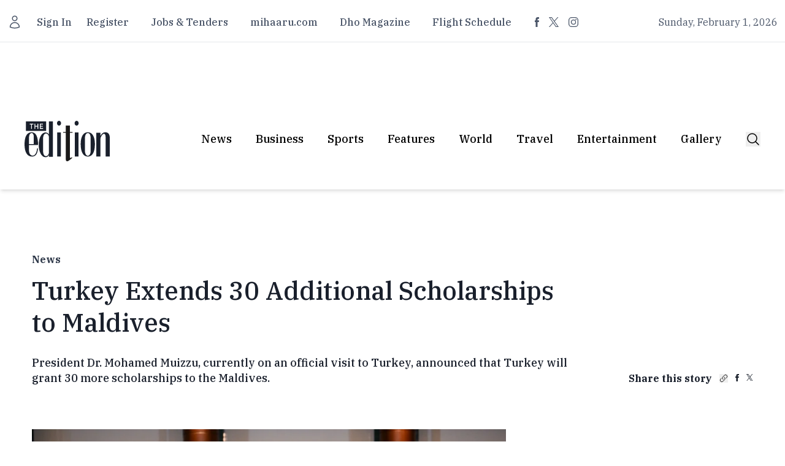

--- FILE ---
content_type: text/css; charset=utf-8
request_url: https://fonts.googleapis.com/css2?family=IBM+Plex+Serif:wght@400;500;700&display=swap
body_size: 394
content:
/* cyrillic-ext */
@font-face {
  font-family: 'IBM Plex Serif';
  font-style: normal;
  font-weight: 400;
  font-display: swap;
  src: url(https://fonts.gstatic.com/s/ibmplexserif/v20/jizDREVNn1dOx-zrZ2X3pZvkTiUS2zcZiVbJsNo.woff2) format('woff2');
  unicode-range: U+0460-052F, U+1C80-1C8A, U+20B4, U+2DE0-2DFF, U+A640-A69F, U+FE2E-FE2F;
}
/* cyrillic */
@font-face {
  font-family: 'IBM Plex Serif';
  font-style: normal;
  font-weight: 400;
  font-display: swap;
  src: url(https://fonts.gstatic.com/s/ibmplexserif/v20/jizDREVNn1dOx-zrZ2X3pZvkTiUb2zcZiVbJsNo.woff2) format('woff2');
  unicode-range: U+0301, U+0400-045F, U+0490-0491, U+04B0-04B1, U+2116;
}
/* vietnamese */
@font-face {
  font-family: 'IBM Plex Serif';
  font-style: normal;
  font-weight: 400;
  font-display: swap;
  src: url(https://fonts.gstatic.com/s/ibmplexserif/v20/jizDREVNn1dOx-zrZ2X3pZvkTiUQ2zcZiVbJsNo.woff2) format('woff2');
  unicode-range: U+0102-0103, U+0110-0111, U+0128-0129, U+0168-0169, U+01A0-01A1, U+01AF-01B0, U+0300-0301, U+0303-0304, U+0308-0309, U+0323, U+0329, U+1EA0-1EF9, U+20AB;
}
/* latin-ext */
@font-face {
  font-family: 'IBM Plex Serif';
  font-style: normal;
  font-weight: 400;
  font-display: swap;
  src: url(https://fonts.gstatic.com/s/ibmplexserif/v20/jizDREVNn1dOx-zrZ2X3pZvkTiUR2zcZiVbJsNo.woff2) format('woff2');
  unicode-range: U+0100-02BA, U+02BD-02C5, U+02C7-02CC, U+02CE-02D7, U+02DD-02FF, U+0304, U+0308, U+0329, U+1D00-1DBF, U+1E00-1E9F, U+1EF2-1EFF, U+2020, U+20A0-20AB, U+20AD-20C0, U+2113, U+2C60-2C7F, U+A720-A7FF;
}
/* latin */
@font-face {
  font-family: 'IBM Plex Serif';
  font-style: normal;
  font-weight: 400;
  font-display: swap;
  src: url(https://fonts.gstatic.com/s/ibmplexserif/v20/jizDREVNn1dOx-zrZ2X3pZvkTiUf2zcZiVbJ.woff2) format('woff2');
  unicode-range: U+0000-00FF, U+0131, U+0152-0153, U+02BB-02BC, U+02C6, U+02DA, U+02DC, U+0304, U+0308, U+0329, U+2000-206F, U+20AC, U+2122, U+2191, U+2193, U+2212, U+2215, U+FEFF, U+FFFD;
}
/* cyrillic-ext */
@font-face {
  font-family: 'IBM Plex Serif';
  font-style: normal;
  font-weight: 500;
  font-display: swap;
  src: url(https://fonts.gstatic.com/s/ibmplexserif/v20/jizAREVNn1dOx-zrZ2X3pZvkTi3s-CI5q1vjitOh3oc.woff2) format('woff2');
  unicode-range: U+0460-052F, U+1C80-1C8A, U+20B4, U+2DE0-2DFF, U+A640-A69F, U+FE2E-FE2F;
}
/* cyrillic */
@font-face {
  font-family: 'IBM Plex Serif';
  font-style: normal;
  font-weight: 500;
  font-display: swap;
  src: url(https://fonts.gstatic.com/s/ibmplexserif/v20/jizAREVNn1dOx-zrZ2X3pZvkTi3s-CIwq1vjitOh3oc.woff2) format('woff2');
  unicode-range: U+0301, U+0400-045F, U+0490-0491, U+04B0-04B1, U+2116;
}
/* vietnamese */
@font-face {
  font-family: 'IBM Plex Serif';
  font-style: normal;
  font-weight: 500;
  font-display: swap;
  src: url(https://fonts.gstatic.com/s/ibmplexserif/v20/jizAREVNn1dOx-zrZ2X3pZvkTi3s-CI7q1vjitOh3oc.woff2) format('woff2');
  unicode-range: U+0102-0103, U+0110-0111, U+0128-0129, U+0168-0169, U+01A0-01A1, U+01AF-01B0, U+0300-0301, U+0303-0304, U+0308-0309, U+0323, U+0329, U+1EA0-1EF9, U+20AB;
}
/* latin-ext */
@font-face {
  font-family: 'IBM Plex Serif';
  font-style: normal;
  font-weight: 500;
  font-display: swap;
  src: url(https://fonts.gstatic.com/s/ibmplexserif/v20/jizAREVNn1dOx-zrZ2X3pZvkTi3s-CI6q1vjitOh3oc.woff2) format('woff2');
  unicode-range: U+0100-02BA, U+02BD-02C5, U+02C7-02CC, U+02CE-02D7, U+02DD-02FF, U+0304, U+0308, U+0329, U+1D00-1DBF, U+1E00-1E9F, U+1EF2-1EFF, U+2020, U+20A0-20AB, U+20AD-20C0, U+2113, U+2C60-2C7F, U+A720-A7FF;
}
/* latin */
@font-face {
  font-family: 'IBM Plex Serif';
  font-style: normal;
  font-weight: 500;
  font-display: swap;
  src: url(https://fonts.gstatic.com/s/ibmplexserif/v20/jizAREVNn1dOx-zrZ2X3pZvkTi3s-CI0q1vjitOh.woff2) format('woff2');
  unicode-range: U+0000-00FF, U+0131, U+0152-0153, U+02BB-02BC, U+02C6, U+02DA, U+02DC, U+0304, U+0308, U+0329, U+2000-206F, U+20AC, U+2122, U+2191, U+2193, U+2212, U+2215, U+FEFF, U+FFFD;
}
/* cyrillic-ext */
@font-face {
  font-family: 'IBM Plex Serif';
  font-style: normal;
  font-weight: 700;
  font-display: swap;
  src: url(https://fonts.gstatic.com/s/ibmplexserif/v20/jizAREVNn1dOx-zrZ2X3pZvkTi2k_iI5q1vjitOh3oc.woff2) format('woff2');
  unicode-range: U+0460-052F, U+1C80-1C8A, U+20B4, U+2DE0-2DFF, U+A640-A69F, U+FE2E-FE2F;
}
/* cyrillic */
@font-face {
  font-family: 'IBM Plex Serif';
  font-style: normal;
  font-weight: 700;
  font-display: swap;
  src: url(https://fonts.gstatic.com/s/ibmplexserif/v20/jizAREVNn1dOx-zrZ2X3pZvkTi2k_iIwq1vjitOh3oc.woff2) format('woff2');
  unicode-range: U+0301, U+0400-045F, U+0490-0491, U+04B0-04B1, U+2116;
}
/* vietnamese */
@font-face {
  font-family: 'IBM Plex Serif';
  font-style: normal;
  font-weight: 700;
  font-display: swap;
  src: url(https://fonts.gstatic.com/s/ibmplexserif/v20/jizAREVNn1dOx-zrZ2X3pZvkTi2k_iI7q1vjitOh3oc.woff2) format('woff2');
  unicode-range: U+0102-0103, U+0110-0111, U+0128-0129, U+0168-0169, U+01A0-01A1, U+01AF-01B0, U+0300-0301, U+0303-0304, U+0308-0309, U+0323, U+0329, U+1EA0-1EF9, U+20AB;
}
/* latin-ext */
@font-face {
  font-family: 'IBM Plex Serif';
  font-style: normal;
  font-weight: 700;
  font-display: swap;
  src: url(https://fonts.gstatic.com/s/ibmplexserif/v20/jizAREVNn1dOx-zrZ2X3pZvkTi2k_iI6q1vjitOh3oc.woff2) format('woff2');
  unicode-range: U+0100-02BA, U+02BD-02C5, U+02C7-02CC, U+02CE-02D7, U+02DD-02FF, U+0304, U+0308, U+0329, U+1D00-1DBF, U+1E00-1E9F, U+1EF2-1EFF, U+2020, U+20A0-20AB, U+20AD-20C0, U+2113, U+2C60-2C7F, U+A720-A7FF;
}
/* latin */
@font-face {
  font-family: 'IBM Plex Serif';
  font-style: normal;
  font-weight: 700;
  font-display: swap;
  src: url(https://fonts.gstatic.com/s/ibmplexserif/v20/jizAREVNn1dOx-zrZ2X3pZvkTi2k_iI0q1vjitOh.woff2) format('woff2');
  unicode-range: U+0000-00FF, U+0131, U+0152-0153, U+02BB-02BC, U+02C6, U+02DA, U+02DC, U+0304, U+0308, U+0329, U+2000-206F, U+20AC, U+2122, U+2191, U+2193, U+2212, U+2215, U+FEFF, U+FFFD;
}


--- FILE ---
content_type: text/css; charset=utf-8
request_url: https://edition.mv/_nuxt/ShareButton.veQyMhuU.css
body_size: -166
content:
.social-embed-container[data-v-5e6eab9b]{display:flex;justify-content:center;margin:1.5rem 0;width:100%}.youtube-container[data-v-5e6eab9b]{max-width:860px;width:100%}.facebook-embed-wrapper[data-v-5e6eab9b],.instagram-container[data-v-5e6eab9b],.twitter-container[data-v-5e6eab9b]{display:flex;justify-content:center;min-height:200px;width:100%}.unsupported-service[data-v-5e6eab9b]{background-color:#f3f4f6;border-radius:.5rem;color:#666;padding:1rem}@media (max-width:640px){.instagram-container blockquote[data-v-5e6eab9b]{width:100%!important}}.mapouter{position:relative;text-align:right}.gmap_canvas,.mapouter{height:400px;width:100%}.gmap_canvas{background:none!important;overflow:hidden}.gmap_iframe{height:400px!important}
